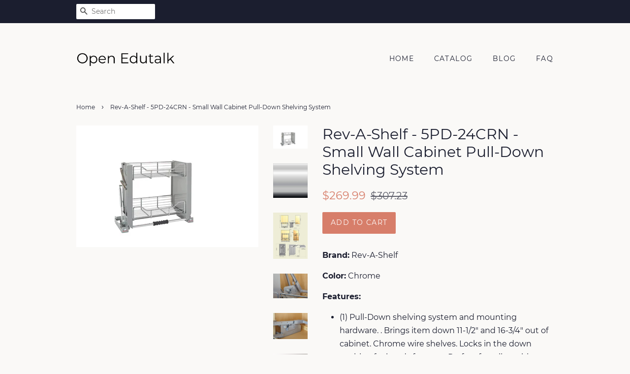

--- FILE ---
content_type: text/html; charset=utf-8
request_url: https://openedutalk.com/products/rev-a-shelf-5pd-24crn-small-wall-cabinet-pull-down-shelving-system
body_size: 14664
content:
<!doctype html>
<html class="no-js">
<head>
  
  <meta name="p:domain_verify" content="47c66b15ec61bbde396799ec8166a62c"/>

  <!-- Basic page needs ================================================== -->
  <meta charset="utf-8">
  <meta http-equiv="X-UA-Compatible" content="IE=edge,chrome=1">

  

  <!-- Title and description ================================================== -->
  <title>
  Latest Rev A Shelf 5pd 24crn Small Wall Cabinet Pull Down &ndash; Open Edutalk
  </title>

  
  <meta name="description" content="Special offer on rev a shelf 5pd 24crn small wall cabinet pull down shelving">
  

  <!-- Social meta ================================================== -->
  <!-- /snippets/social-meta-tags.liquid -->




<meta property="og:site_name" content="Open Edutalk">
<meta property="og:url" content="https://openedutalk.com/products/rev-a-shelf-5pd-24crn-small-wall-cabinet-pull-down-shelving-system">
<meta property="og:title" content="Rev-A-Shelf - 5PD-24CRN - Small Wall Cabinet Pull-Down Shelving System">
<meta property="og:type" content="product">
<meta property="og:description" content="Special offer on rev a shelf 5pd 24crn small wall cabinet pull down shelving">

  <meta property="og:price:amount" content="269.99">
  <meta property="og:price:currency" content="USD">

<meta property="og:image" content="http://openedutalk.com/cdn/shop/products/71D21BiUOBL_1200x1200.jpg?v=1565901729"><meta property="og:image" content="http://openedutalk.com/cdn/shop/products/71Ccg14Rv4L_22266343-1edb-4faf-85c9-3379c17b9a54_1200x1200.jpg?v=1565901729"><meta property="og:image" content="http://openedutalk.com/cdn/shop/products/81J25hf_2Bs3L_bb8f76d9-0ac8-45ed-a31b-78c43796a8db_1200x1200.jpg?v=1565901729">
<meta property="og:image:secure_url" content="https://openedutalk.com/cdn/shop/products/71D21BiUOBL_1200x1200.jpg?v=1565901729"><meta property="og:image:secure_url" content="https://openedutalk.com/cdn/shop/products/71Ccg14Rv4L_22266343-1edb-4faf-85c9-3379c17b9a54_1200x1200.jpg?v=1565901729"><meta property="og:image:secure_url" content="https://openedutalk.com/cdn/shop/products/81J25hf_2Bs3L_bb8f76d9-0ac8-45ed-a31b-78c43796a8db_1200x1200.jpg?v=1565901729">


<meta name="twitter:card" content="summary_large_image">
<meta name="twitter:title" content="Rev-A-Shelf - 5PD-24CRN - Small Wall Cabinet Pull-Down Shelving System">
<meta name="twitter:description" content="Special offer on rev a shelf 5pd 24crn small wall cabinet pull down shelving">


  <!-- Helpers ================================================== -->
  <link rel="canonical" href="https://openedutalk.com/products/rev-a-shelf-5pd-24crn-small-wall-cabinet-pull-down-shelving-system">
  <meta name="viewport" content="width=device-width,initial-scale=1">
  <meta name="theme-color" content="#d77e6a">

  <!-- CSS ================================================== -->
  <link href="//openedutalk.com/cdn/shop/t/2/assets/timber.scss.css?v=2349761137978204911656110069" rel="stylesheet" type="text/css" media="all" />
  <link href="//openedutalk.com/cdn/shop/t/2/assets/theme.scss.css?v=137428377788395311231656110069" rel="stylesheet" type="text/css" media="all" />

  <script>
    window.theme = window.theme || {};

    var theme = {
      strings: {
        addToCart: "Add to Cart",
        soldOut: "Sold Out",
        unavailable: "Unavailable",
        zoomClose: "Close (Esc)",
        zoomPrev: "Previous (Left arrow key)",
        zoomNext: "Next (Right arrow key)",
        addressError: "Error looking up that address",
        addressNoResults: "No results for that address",
        addressQueryLimit: "You have exceeded the Google API usage limit. Consider upgrading to a \u003ca href=\"https:\/\/developers.google.com\/maps\/premium\/usage-limits\"\u003ePremium Plan\u003c\/a\u003e.",
        authError: "There was a problem authenticating your Google Maps API Key."
      },
      settings: {
        // Adding some settings to allow the editor to update correctly when they are changed
        enableWideLayout: false,
        typeAccentTransform: true,
        typeAccentSpacing: true,
        baseFontSize: '16px',
        headerBaseFontSize: '30px',
        accentFontSize: '14px'
      },
      variables: {
        mediaQueryMedium: 'screen and (max-width: 768px)',
        bpSmall: false
      },
      moneyFormat: "${{amount}}"
    }

    document.documentElement.className = document.documentElement.className.replace('no-js', 'supports-js');
  </script>

  <!-- Header hook for plugins ================================================== -->
  <script>window.performance && window.performance.mark && window.performance.mark('shopify.content_for_header.start');</script><meta id="shopify-digital-wallet" name="shopify-digital-wallet" content="/7590510655/digital_wallets/dialog">
<link rel="alternate" type="application/json+oembed" href="https://openedutalk.com/products/rev-a-shelf-5pd-24crn-small-wall-cabinet-pull-down-shelving-system.oembed">
<script async="async" src="/checkouts/internal/preloads.js?locale=en-US"></script>
<script id="shopify-features" type="application/json">{"accessToken":"a93d7fa6cf1bdd878c55528ceeccb178","betas":["rich-media-storefront-analytics"],"domain":"openedutalk.com","predictiveSearch":true,"shopId":7590510655,"locale":"en"}</script>
<script>var Shopify = Shopify || {};
Shopify.shop = "openedutalk.myshopify.com";
Shopify.locale = "en";
Shopify.currency = {"active":"USD","rate":"1.0"};
Shopify.country = "US";
Shopify.theme = {"name":"minimal2-customized-06mar2019-0158pm","id":34729295935,"schema_name":"Minimal","schema_version":"10.0.2","theme_store_id":null,"role":"main"};
Shopify.theme.handle = "null";
Shopify.theme.style = {"id":null,"handle":null};
Shopify.cdnHost = "openedutalk.com/cdn";
Shopify.routes = Shopify.routes || {};
Shopify.routes.root = "/";</script>
<script type="module">!function(o){(o.Shopify=o.Shopify||{}).modules=!0}(window);</script>
<script>!function(o){function n(){var o=[];function n(){o.push(Array.prototype.slice.apply(arguments))}return n.q=o,n}var t=o.Shopify=o.Shopify||{};t.loadFeatures=n(),t.autoloadFeatures=n()}(window);</script>
<script id="shop-js-analytics" type="application/json">{"pageType":"product"}</script>
<script defer="defer" async type="module" src="//openedutalk.com/cdn/shopifycloud/shop-js/modules/v2/client.init-shop-cart-sync_BT-GjEfc.en.esm.js"></script>
<script defer="defer" async type="module" src="//openedutalk.com/cdn/shopifycloud/shop-js/modules/v2/chunk.common_D58fp_Oc.esm.js"></script>
<script defer="defer" async type="module" src="//openedutalk.com/cdn/shopifycloud/shop-js/modules/v2/chunk.modal_xMitdFEc.esm.js"></script>
<script type="module">
  await import("//openedutalk.com/cdn/shopifycloud/shop-js/modules/v2/client.init-shop-cart-sync_BT-GjEfc.en.esm.js");
await import("//openedutalk.com/cdn/shopifycloud/shop-js/modules/v2/chunk.common_D58fp_Oc.esm.js");
await import("//openedutalk.com/cdn/shopifycloud/shop-js/modules/v2/chunk.modal_xMitdFEc.esm.js");

  window.Shopify.SignInWithShop?.initShopCartSync?.({"fedCMEnabled":true,"windoidEnabled":true});

</script>
<script id="__st">var __st={"a":7590510655,"offset":-18000,"reqid":"85cdb548-7fc7-470f-9405-4e3ec53f3336-1769424255","pageurl":"openedutalk.com\/products\/rev-a-shelf-5pd-24crn-small-wall-cabinet-pull-down-shelving-system","u":"6762227774a9","p":"product","rtyp":"product","rid":1969201381439};</script>
<script>window.ShopifyPaypalV4VisibilityTracking = true;</script>
<script id="captcha-bootstrap">!function(){'use strict';const t='contact',e='account',n='new_comment',o=[[t,t],['blogs',n],['comments',n],[t,'customer']],c=[[e,'customer_login'],[e,'guest_login'],[e,'recover_customer_password'],[e,'create_customer']],r=t=>t.map((([t,e])=>`form[action*='/${t}']:not([data-nocaptcha='true']) input[name='form_type'][value='${e}']`)).join(','),a=t=>()=>t?[...document.querySelectorAll(t)].map((t=>t.form)):[];function s(){const t=[...o],e=r(t);return a(e)}const i='password',u='form_key',d=['recaptcha-v3-token','g-recaptcha-response','h-captcha-response',i],f=()=>{try{return window.sessionStorage}catch{return}},m='__shopify_v',_=t=>t.elements[u];function p(t,e,n=!1){try{const o=window.sessionStorage,c=JSON.parse(o.getItem(e)),{data:r}=function(t){const{data:e,action:n}=t;return t[m]||n?{data:e,action:n}:{data:t,action:n}}(c);for(const[e,n]of Object.entries(r))t.elements[e]&&(t.elements[e].value=n);n&&o.removeItem(e)}catch(o){console.error('form repopulation failed',{error:o})}}const l='form_type',E='cptcha';function T(t){t.dataset[E]=!0}const w=window,h=w.document,L='Shopify',v='ce_forms',y='captcha';let A=!1;((t,e)=>{const n=(g='f06e6c50-85a8-45c8-87d0-21a2b65856fe',I='https://cdn.shopify.com/shopifycloud/storefront-forms-hcaptcha/ce_storefront_forms_captcha_hcaptcha.v1.5.2.iife.js',D={infoText:'Protected by hCaptcha',privacyText:'Privacy',termsText:'Terms'},(t,e,n)=>{const o=w[L][v],c=o.bindForm;if(c)return c(t,g,e,D).then(n);var r;o.q.push([[t,g,e,D],n]),r=I,A||(h.body.append(Object.assign(h.createElement('script'),{id:'captcha-provider',async:!0,src:r})),A=!0)});var g,I,D;w[L]=w[L]||{},w[L][v]=w[L][v]||{},w[L][v].q=[],w[L][y]=w[L][y]||{},w[L][y].protect=function(t,e){n(t,void 0,e),T(t)},Object.freeze(w[L][y]),function(t,e,n,w,h,L){const[v,y,A,g]=function(t,e,n){const i=e?o:[],u=t?c:[],d=[...i,...u],f=r(d),m=r(i),_=r(d.filter((([t,e])=>n.includes(e))));return[a(f),a(m),a(_),s()]}(w,h,L),I=t=>{const e=t.target;return e instanceof HTMLFormElement?e:e&&e.form},D=t=>v().includes(t);t.addEventListener('submit',(t=>{const e=I(t);if(!e)return;const n=D(e)&&!e.dataset.hcaptchaBound&&!e.dataset.recaptchaBound,o=_(e),c=g().includes(e)&&(!o||!o.value);(n||c)&&t.preventDefault(),c&&!n&&(function(t){try{if(!f())return;!function(t){const e=f();if(!e)return;const n=_(t);if(!n)return;const o=n.value;o&&e.removeItem(o)}(t);const e=Array.from(Array(32),(()=>Math.random().toString(36)[2])).join('');!function(t,e){_(t)||t.append(Object.assign(document.createElement('input'),{type:'hidden',name:u})),t.elements[u].value=e}(t,e),function(t,e){const n=f();if(!n)return;const o=[...t.querySelectorAll(`input[type='${i}']`)].map((({name:t})=>t)),c=[...d,...o],r={};for(const[a,s]of new FormData(t).entries())c.includes(a)||(r[a]=s);n.setItem(e,JSON.stringify({[m]:1,action:t.action,data:r}))}(t,e)}catch(e){console.error('failed to persist form',e)}}(e),e.submit())}));const S=(t,e)=>{t&&!t.dataset[E]&&(n(t,e.some((e=>e===t))),T(t))};for(const o of['focusin','change'])t.addEventListener(o,(t=>{const e=I(t);D(e)&&S(e,y())}));const B=e.get('form_key'),M=e.get(l),P=B&&M;t.addEventListener('DOMContentLoaded',(()=>{const t=y();if(P)for(const e of t)e.elements[l].value===M&&p(e,B);[...new Set([...A(),...v().filter((t=>'true'===t.dataset.shopifyCaptcha))])].forEach((e=>S(e,t)))}))}(h,new URLSearchParams(w.location.search),n,t,e,['guest_login'])})(!0,!0)}();</script>
<script integrity="sha256-4kQ18oKyAcykRKYeNunJcIwy7WH5gtpwJnB7kiuLZ1E=" data-source-attribution="shopify.loadfeatures" defer="defer" src="//openedutalk.com/cdn/shopifycloud/storefront/assets/storefront/load_feature-a0a9edcb.js" crossorigin="anonymous"></script>
<script data-source-attribution="shopify.dynamic_checkout.dynamic.init">var Shopify=Shopify||{};Shopify.PaymentButton=Shopify.PaymentButton||{isStorefrontPortableWallets:!0,init:function(){window.Shopify.PaymentButton.init=function(){};var t=document.createElement("script");t.src="https://openedutalk.com/cdn/shopifycloud/portable-wallets/latest/portable-wallets.en.js",t.type="module",document.head.appendChild(t)}};
</script>
<script data-source-attribution="shopify.dynamic_checkout.buyer_consent">
  function portableWalletsHideBuyerConsent(e){var t=document.getElementById("shopify-buyer-consent"),n=document.getElementById("shopify-subscription-policy-button");t&&n&&(t.classList.add("hidden"),t.setAttribute("aria-hidden","true"),n.removeEventListener("click",e))}function portableWalletsShowBuyerConsent(e){var t=document.getElementById("shopify-buyer-consent"),n=document.getElementById("shopify-subscription-policy-button");t&&n&&(t.classList.remove("hidden"),t.removeAttribute("aria-hidden"),n.addEventListener("click",e))}window.Shopify?.PaymentButton&&(window.Shopify.PaymentButton.hideBuyerConsent=portableWalletsHideBuyerConsent,window.Shopify.PaymentButton.showBuyerConsent=portableWalletsShowBuyerConsent);
</script>
<script data-source-attribution="shopify.dynamic_checkout.cart.bootstrap">document.addEventListener("DOMContentLoaded",(function(){function t(){return document.querySelector("shopify-accelerated-checkout-cart, shopify-accelerated-checkout")}if(t())Shopify.PaymentButton.init();else{new MutationObserver((function(e,n){t()&&(Shopify.PaymentButton.init(),n.disconnect())})).observe(document.body,{childList:!0,subtree:!0})}}));
</script>

<script>window.performance && window.performance.mark && window.performance.mark('shopify.content_for_header.end');</script>

  <script src="//openedutalk.com/cdn/shop/t/2/assets/jquery-2.2.3.min.js?v=58211863146907186831552573904" type="text/javascript"></script>

  <script src="//openedutalk.com/cdn/shop/t/2/assets/lazysizes.min.js?v=177476512571513845041552573904" async="async"></script>

  
  
<script>(function() {var po = document.createElement("script"); po.type = "text/javascript"; po.async = true; po.src = "https://api.at.getsocial.io/get/v1/65fa3d46/gs_async.js"; var s = document.getElementsByTagName("script")[0]; s.parentNode.insertBefore(po, s); })();</script>
<link href="https://monorail-edge.shopifysvc.com" rel="dns-prefetch">
<script>(function(){if ("sendBeacon" in navigator && "performance" in window) {try {var session_token_from_headers = performance.getEntriesByType('navigation')[0].serverTiming.find(x => x.name == '_s').description;} catch {var session_token_from_headers = undefined;}var session_cookie_matches = document.cookie.match(/_shopify_s=([^;]*)/);var session_token_from_cookie = session_cookie_matches && session_cookie_matches.length === 2 ? session_cookie_matches[1] : "";var session_token = session_token_from_headers || session_token_from_cookie || "";function handle_abandonment_event(e) {var entries = performance.getEntries().filter(function(entry) {return /monorail-edge.shopifysvc.com/.test(entry.name);});if (!window.abandonment_tracked && entries.length === 0) {window.abandonment_tracked = true;var currentMs = Date.now();var navigation_start = performance.timing.navigationStart;var payload = {shop_id: 7590510655,url: window.location.href,navigation_start,duration: currentMs - navigation_start,session_token,page_type: "product"};window.navigator.sendBeacon("https://monorail-edge.shopifysvc.com/v1/produce", JSON.stringify({schema_id: "online_store_buyer_site_abandonment/1.1",payload: payload,metadata: {event_created_at_ms: currentMs,event_sent_at_ms: currentMs}}));}}window.addEventListener('pagehide', handle_abandonment_event);}}());</script>
<script id="web-pixels-manager-setup">(function e(e,d,r,n,o){if(void 0===o&&(o={}),!Boolean(null===(a=null===(i=window.Shopify)||void 0===i?void 0:i.analytics)||void 0===a?void 0:a.replayQueue)){var i,a;window.Shopify=window.Shopify||{};var t=window.Shopify;t.analytics=t.analytics||{};var s=t.analytics;s.replayQueue=[],s.publish=function(e,d,r){return s.replayQueue.push([e,d,r]),!0};try{self.performance.mark("wpm:start")}catch(e){}var l=function(){var e={modern:/Edge?\/(1{2}[4-9]|1[2-9]\d|[2-9]\d{2}|\d{4,})\.\d+(\.\d+|)|Firefox\/(1{2}[4-9]|1[2-9]\d|[2-9]\d{2}|\d{4,})\.\d+(\.\d+|)|Chrom(ium|e)\/(9{2}|\d{3,})\.\d+(\.\d+|)|(Maci|X1{2}).+ Version\/(15\.\d+|(1[6-9]|[2-9]\d|\d{3,})\.\d+)([,.]\d+|)( \(\w+\)|)( Mobile\/\w+|) Safari\/|Chrome.+OPR\/(9{2}|\d{3,})\.\d+\.\d+|(CPU[ +]OS|iPhone[ +]OS|CPU[ +]iPhone|CPU IPhone OS|CPU iPad OS)[ +]+(15[._]\d+|(1[6-9]|[2-9]\d|\d{3,})[._]\d+)([._]\d+|)|Android:?[ /-](13[3-9]|1[4-9]\d|[2-9]\d{2}|\d{4,})(\.\d+|)(\.\d+|)|Android.+Firefox\/(13[5-9]|1[4-9]\d|[2-9]\d{2}|\d{4,})\.\d+(\.\d+|)|Android.+Chrom(ium|e)\/(13[3-9]|1[4-9]\d|[2-9]\d{2}|\d{4,})\.\d+(\.\d+|)|SamsungBrowser\/([2-9]\d|\d{3,})\.\d+/,legacy:/Edge?\/(1[6-9]|[2-9]\d|\d{3,})\.\d+(\.\d+|)|Firefox\/(5[4-9]|[6-9]\d|\d{3,})\.\d+(\.\d+|)|Chrom(ium|e)\/(5[1-9]|[6-9]\d|\d{3,})\.\d+(\.\d+|)([\d.]+$|.*Safari\/(?![\d.]+ Edge\/[\d.]+$))|(Maci|X1{2}).+ Version\/(10\.\d+|(1[1-9]|[2-9]\d|\d{3,})\.\d+)([,.]\d+|)( \(\w+\)|)( Mobile\/\w+|) Safari\/|Chrome.+OPR\/(3[89]|[4-9]\d|\d{3,})\.\d+\.\d+|(CPU[ +]OS|iPhone[ +]OS|CPU[ +]iPhone|CPU IPhone OS|CPU iPad OS)[ +]+(10[._]\d+|(1[1-9]|[2-9]\d|\d{3,})[._]\d+)([._]\d+|)|Android:?[ /-](13[3-9]|1[4-9]\d|[2-9]\d{2}|\d{4,})(\.\d+|)(\.\d+|)|Mobile Safari.+OPR\/([89]\d|\d{3,})\.\d+\.\d+|Android.+Firefox\/(13[5-9]|1[4-9]\d|[2-9]\d{2}|\d{4,})\.\d+(\.\d+|)|Android.+Chrom(ium|e)\/(13[3-9]|1[4-9]\d|[2-9]\d{2}|\d{4,})\.\d+(\.\d+|)|Android.+(UC? ?Browser|UCWEB|U3)[ /]?(15\.([5-9]|\d{2,})|(1[6-9]|[2-9]\d|\d{3,})\.\d+)\.\d+|SamsungBrowser\/(5\.\d+|([6-9]|\d{2,})\.\d+)|Android.+MQ{2}Browser\/(14(\.(9|\d{2,})|)|(1[5-9]|[2-9]\d|\d{3,})(\.\d+|))(\.\d+|)|K[Aa][Ii]OS\/(3\.\d+|([4-9]|\d{2,})\.\d+)(\.\d+|)/},d=e.modern,r=e.legacy,n=navigator.userAgent;return n.match(d)?"modern":n.match(r)?"legacy":"unknown"}(),u="modern"===l?"modern":"legacy",c=(null!=n?n:{modern:"",legacy:""})[u],f=function(e){return[e.baseUrl,"/wpm","/b",e.hashVersion,"modern"===e.buildTarget?"m":"l",".js"].join("")}({baseUrl:d,hashVersion:r,buildTarget:u}),m=function(e){var d=e.version,r=e.bundleTarget,n=e.surface,o=e.pageUrl,i=e.monorailEndpoint;return{emit:function(e){var a=e.status,t=e.errorMsg,s=(new Date).getTime(),l=JSON.stringify({metadata:{event_sent_at_ms:s},events:[{schema_id:"web_pixels_manager_load/3.1",payload:{version:d,bundle_target:r,page_url:o,status:a,surface:n,error_msg:t},metadata:{event_created_at_ms:s}}]});if(!i)return console&&console.warn&&console.warn("[Web Pixels Manager] No Monorail endpoint provided, skipping logging."),!1;try{return self.navigator.sendBeacon.bind(self.navigator)(i,l)}catch(e){}var u=new XMLHttpRequest;try{return u.open("POST",i,!0),u.setRequestHeader("Content-Type","text/plain"),u.send(l),!0}catch(e){return console&&console.warn&&console.warn("[Web Pixels Manager] Got an unhandled error while logging to Monorail."),!1}}}}({version:r,bundleTarget:l,surface:e.surface,pageUrl:self.location.href,monorailEndpoint:e.monorailEndpoint});try{o.browserTarget=l,function(e){var d=e.src,r=e.async,n=void 0===r||r,o=e.onload,i=e.onerror,a=e.sri,t=e.scriptDataAttributes,s=void 0===t?{}:t,l=document.createElement("script"),u=document.querySelector("head"),c=document.querySelector("body");if(l.async=n,l.src=d,a&&(l.integrity=a,l.crossOrigin="anonymous"),s)for(var f in s)if(Object.prototype.hasOwnProperty.call(s,f))try{l.dataset[f]=s[f]}catch(e){}if(o&&l.addEventListener("load",o),i&&l.addEventListener("error",i),u)u.appendChild(l);else{if(!c)throw new Error("Did not find a head or body element to append the script");c.appendChild(l)}}({src:f,async:!0,onload:function(){if(!function(){var e,d;return Boolean(null===(d=null===(e=window.Shopify)||void 0===e?void 0:e.analytics)||void 0===d?void 0:d.initialized)}()){var d=window.webPixelsManager.init(e)||void 0;if(d){var r=window.Shopify.analytics;r.replayQueue.forEach((function(e){var r=e[0],n=e[1],o=e[2];d.publishCustomEvent(r,n,o)})),r.replayQueue=[],r.publish=d.publishCustomEvent,r.visitor=d.visitor,r.initialized=!0}}},onerror:function(){return m.emit({status:"failed",errorMsg:"".concat(f," has failed to load")})},sri:function(e){var d=/^sha384-[A-Za-z0-9+/=]+$/;return"string"==typeof e&&d.test(e)}(c)?c:"",scriptDataAttributes:o}),m.emit({status:"loading"})}catch(e){m.emit({status:"failed",errorMsg:(null==e?void 0:e.message)||"Unknown error"})}}})({shopId: 7590510655,storefrontBaseUrl: "https://openedutalk.com",extensionsBaseUrl: "https://extensions.shopifycdn.com/cdn/shopifycloud/web-pixels-manager",monorailEndpoint: "https://monorail-edge.shopifysvc.com/unstable/produce_batch",surface: "storefront-renderer",enabledBetaFlags: ["2dca8a86"],webPixelsConfigList: [{"id":"78774335","configuration":"{\"tagID\":\"2613679096925\"}","eventPayloadVersion":"v1","runtimeContext":"STRICT","scriptVersion":"18031546ee651571ed29edbe71a3550b","type":"APP","apiClientId":3009811,"privacyPurposes":["ANALYTICS","MARKETING","SALE_OF_DATA"],"dataSharingAdjustments":{"protectedCustomerApprovalScopes":["read_customer_address","read_customer_email","read_customer_name","read_customer_personal_data","read_customer_phone"]}},{"id":"shopify-app-pixel","configuration":"{}","eventPayloadVersion":"v1","runtimeContext":"STRICT","scriptVersion":"0450","apiClientId":"shopify-pixel","type":"APP","privacyPurposes":["ANALYTICS","MARKETING"]},{"id":"shopify-custom-pixel","eventPayloadVersion":"v1","runtimeContext":"LAX","scriptVersion":"0450","apiClientId":"shopify-pixel","type":"CUSTOM","privacyPurposes":["ANALYTICS","MARKETING"]}],isMerchantRequest: false,initData: {"shop":{"name":"Open Edutalk","paymentSettings":{"currencyCode":"USD"},"myshopifyDomain":"openedutalk.myshopify.com","countryCode":"US","storefrontUrl":"https:\/\/openedutalk.com"},"customer":null,"cart":null,"checkout":null,"productVariants":[{"price":{"amount":269.99,"currencyCode":"USD"},"product":{"title":"Rev-A-Shelf - 5PD-24CRN - Small Wall Cabinet Pull-Down Shelving System","vendor":"Amazon","id":"1969201381439","untranslatedTitle":"Rev-A-Shelf - 5PD-24CRN - Small Wall Cabinet Pull-Down Shelving System","url":"\/products\/rev-a-shelf-5pd-24crn-small-wall-cabinet-pull-down-shelving-system","type":""},"id":"15778250358847","image":{"src":"\/\/openedutalk.com\/cdn\/shop\/products\/71D21BiUOBL.jpg?v=1565901729"},"sku":"B0009EP2S2","title":"Default Title","untranslatedTitle":"Default Title"}],"purchasingCompany":null},},"https://openedutalk.com/cdn","fcfee988w5aeb613cpc8e4bc33m6693e112",{"modern":"","legacy":""},{"shopId":"7590510655","storefrontBaseUrl":"https:\/\/openedutalk.com","extensionBaseUrl":"https:\/\/extensions.shopifycdn.com\/cdn\/shopifycloud\/web-pixels-manager","surface":"storefront-renderer","enabledBetaFlags":"[\"2dca8a86\"]","isMerchantRequest":"false","hashVersion":"fcfee988w5aeb613cpc8e4bc33m6693e112","publish":"custom","events":"[[\"page_viewed\",{}],[\"product_viewed\",{\"productVariant\":{\"price\":{\"amount\":269.99,\"currencyCode\":\"USD\"},\"product\":{\"title\":\"Rev-A-Shelf - 5PD-24CRN - Small Wall Cabinet Pull-Down Shelving System\",\"vendor\":\"Amazon\",\"id\":\"1969201381439\",\"untranslatedTitle\":\"Rev-A-Shelf - 5PD-24CRN - Small Wall Cabinet Pull-Down Shelving System\",\"url\":\"\/products\/rev-a-shelf-5pd-24crn-small-wall-cabinet-pull-down-shelving-system\",\"type\":\"\"},\"id\":\"15778250358847\",\"image\":{\"src\":\"\/\/openedutalk.com\/cdn\/shop\/products\/71D21BiUOBL.jpg?v=1565901729\"},\"sku\":\"B0009EP2S2\",\"title\":\"Default Title\",\"untranslatedTitle\":\"Default Title\"}}]]"});</script><script>
  window.ShopifyAnalytics = window.ShopifyAnalytics || {};
  window.ShopifyAnalytics.meta = window.ShopifyAnalytics.meta || {};
  window.ShopifyAnalytics.meta.currency = 'USD';
  var meta = {"product":{"id":1969201381439,"gid":"gid:\/\/shopify\/Product\/1969201381439","vendor":"Amazon","type":"","handle":"rev-a-shelf-5pd-24crn-small-wall-cabinet-pull-down-shelving-system","variants":[{"id":15778250358847,"price":26999,"name":"Rev-A-Shelf - 5PD-24CRN - Small Wall Cabinet Pull-Down Shelving System","public_title":null,"sku":"B0009EP2S2"}],"remote":false},"page":{"pageType":"product","resourceType":"product","resourceId":1969201381439,"requestId":"85cdb548-7fc7-470f-9405-4e3ec53f3336-1769424255"}};
  for (var attr in meta) {
    window.ShopifyAnalytics.meta[attr] = meta[attr];
  }
</script>
<script class="analytics">
  (function () {
    var customDocumentWrite = function(content) {
      var jquery = null;

      if (window.jQuery) {
        jquery = window.jQuery;
      } else if (window.Checkout && window.Checkout.$) {
        jquery = window.Checkout.$;
      }

      if (jquery) {
        jquery('body').append(content);
      }
    };

    var hasLoggedConversion = function(token) {
      if (token) {
        return document.cookie.indexOf('loggedConversion=' + token) !== -1;
      }
      return false;
    }

    var setCookieIfConversion = function(token) {
      if (token) {
        var twoMonthsFromNow = new Date(Date.now());
        twoMonthsFromNow.setMonth(twoMonthsFromNow.getMonth() + 2);

        document.cookie = 'loggedConversion=' + token + '; expires=' + twoMonthsFromNow;
      }
    }

    var trekkie = window.ShopifyAnalytics.lib = window.trekkie = window.trekkie || [];
    if (trekkie.integrations) {
      return;
    }
    trekkie.methods = [
      'identify',
      'page',
      'ready',
      'track',
      'trackForm',
      'trackLink'
    ];
    trekkie.factory = function(method) {
      return function() {
        var args = Array.prototype.slice.call(arguments);
        args.unshift(method);
        trekkie.push(args);
        return trekkie;
      };
    };
    for (var i = 0; i < trekkie.methods.length; i++) {
      var key = trekkie.methods[i];
      trekkie[key] = trekkie.factory(key);
    }
    trekkie.load = function(config) {
      trekkie.config = config || {};
      trekkie.config.initialDocumentCookie = document.cookie;
      var first = document.getElementsByTagName('script')[0];
      var script = document.createElement('script');
      script.type = 'text/javascript';
      script.onerror = function(e) {
        var scriptFallback = document.createElement('script');
        scriptFallback.type = 'text/javascript';
        scriptFallback.onerror = function(error) {
                var Monorail = {
      produce: function produce(monorailDomain, schemaId, payload) {
        var currentMs = new Date().getTime();
        var event = {
          schema_id: schemaId,
          payload: payload,
          metadata: {
            event_created_at_ms: currentMs,
            event_sent_at_ms: currentMs
          }
        };
        return Monorail.sendRequest("https://" + monorailDomain + "/v1/produce", JSON.stringify(event));
      },
      sendRequest: function sendRequest(endpointUrl, payload) {
        // Try the sendBeacon API
        if (window && window.navigator && typeof window.navigator.sendBeacon === 'function' && typeof window.Blob === 'function' && !Monorail.isIos12()) {
          var blobData = new window.Blob([payload], {
            type: 'text/plain'
          });

          if (window.navigator.sendBeacon(endpointUrl, blobData)) {
            return true;
          } // sendBeacon was not successful

        } // XHR beacon

        var xhr = new XMLHttpRequest();

        try {
          xhr.open('POST', endpointUrl);
          xhr.setRequestHeader('Content-Type', 'text/plain');
          xhr.send(payload);
        } catch (e) {
          console.log(e);
        }

        return false;
      },
      isIos12: function isIos12() {
        return window.navigator.userAgent.lastIndexOf('iPhone; CPU iPhone OS 12_') !== -1 || window.navigator.userAgent.lastIndexOf('iPad; CPU OS 12_') !== -1;
      }
    };
    Monorail.produce('monorail-edge.shopifysvc.com',
      'trekkie_storefront_load_errors/1.1',
      {shop_id: 7590510655,
      theme_id: 34729295935,
      app_name: "storefront",
      context_url: window.location.href,
      source_url: "//openedutalk.com/cdn/s/trekkie.storefront.8d95595f799fbf7e1d32231b9a28fd43b70c67d3.min.js"});

        };
        scriptFallback.async = true;
        scriptFallback.src = '//openedutalk.com/cdn/s/trekkie.storefront.8d95595f799fbf7e1d32231b9a28fd43b70c67d3.min.js';
        first.parentNode.insertBefore(scriptFallback, first);
      };
      script.async = true;
      script.src = '//openedutalk.com/cdn/s/trekkie.storefront.8d95595f799fbf7e1d32231b9a28fd43b70c67d3.min.js';
      first.parentNode.insertBefore(script, first);
    };
    trekkie.load(
      {"Trekkie":{"appName":"storefront","development":false,"defaultAttributes":{"shopId":7590510655,"isMerchantRequest":null,"themeId":34729295935,"themeCityHash":"4991408109166261674","contentLanguage":"en","currency":"USD","eventMetadataId":"622ca2a3-6fc9-4841-9433-47da741eee26"},"isServerSideCookieWritingEnabled":true,"monorailRegion":"shop_domain","enabledBetaFlags":["65f19447"]},"Session Attribution":{},"S2S":{"facebookCapiEnabled":false,"source":"trekkie-storefront-renderer","apiClientId":580111}}
    );

    var loaded = false;
    trekkie.ready(function() {
      if (loaded) return;
      loaded = true;

      window.ShopifyAnalytics.lib = window.trekkie;

      var originalDocumentWrite = document.write;
      document.write = customDocumentWrite;
      try { window.ShopifyAnalytics.merchantGoogleAnalytics.call(this); } catch(error) {};
      document.write = originalDocumentWrite;

      window.ShopifyAnalytics.lib.page(null,{"pageType":"product","resourceType":"product","resourceId":1969201381439,"requestId":"85cdb548-7fc7-470f-9405-4e3ec53f3336-1769424255","shopifyEmitted":true});

      var match = window.location.pathname.match(/checkouts\/(.+)\/(thank_you|post_purchase)/)
      var token = match? match[1]: undefined;
      if (!hasLoggedConversion(token)) {
        setCookieIfConversion(token);
        window.ShopifyAnalytics.lib.track("Viewed Product",{"currency":"USD","variantId":15778250358847,"productId":1969201381439,"productGid":"gid:\/\/shopify\/Product\/1969201381439","name":"Rev-A-Shelf - 5PD-24CRN - Small Wall Cabinet Pull-Down Shelving System","price":"269.99","sku":"B0009EP2S2","brand":"Amazon","variant":null,"category":"","nonInteraction":true,"remote":false},undefined,undefined,{"shopifyEmitted":true});
      window.ShopifyAnalytics.lib.track("monorail:\/\/trekkie_storefront_viewed_product\/1.1",{"currency":"USD","variantId":15778250358847,"productId":1969201381439,"productGid":"gid:\/\/shopify\/Product\/1969201381439","name":"Rev-A-Shelf - 5PD-24CRN - Small Wall Cabinet Pull-Down Shelving System","price":"269.99","sku":"B0009EP2S2","brand":"Amazon","variant":null,"category":"","nonInteraction":true,"remote":false,"referer":"https:\/\/openedutalk.com\/products\/rev-a-shelf-5pd-24crn-small-wall-cabinet-pull-down-shelving-system"});
      }
    });


        var eventsListenerScript = document.createElement('script');
        eventsListenerScript.async = true;
        eventsListenerScript.src = "//openedutalk.com/cdn/shopifycloud/storefront/assets/shop_events_listener-3da45d37.js";
        document.getElementsByTagName('head')[0].appendChild(eventsListenerScript);

})();</script>
<script
  defer
  src="https://openedutalk.com/cdn/shopifycloud/perf-kit/shopify-perf-kit-3.0.4.min.js"
  data-application="storefront-renderer"
  data-shop-id="7590510655"
  data-render-region="gcp-us-east1"
  data-page-type="product"
  data-theme-instance-id="34729295935"
  data-theme-name="Minimal"
  data-theme-version="10.0.2"
  data-monorail-region="shop_domain"
  data-resource-timing-sampling-rate="10"
  data-shs="true"
  data-shs-beacon="true"
  data-shs-export-with-fetch="true"
  data-shs-logs-sample-rate="1"
  data-shs-beacon-endpoint="https://openedutalk.com/api/collect"
></script>
</head>

<body id="latest-rev-a-shelf-5pd-24crn-small-wall-cabinet-pull-down" class="template-product" >

  <div id="shopify-section-header" class="shopify-section"><style>
  .logo__image-wrapper {
    max-width: 200px;
  }
  /*================= If logo is above navigation ================== */
  

  /*============ If logo is on the same line as navigation ============ */
  


  
    @media screen and (min-width: 769px) {
      .site-nav {
        text-align: right!important;
      }
    }
  
</style>

<div data-section-id="header" data-section-type="header-section">
  <div class="header-bar">
    <div class="wrapper medium-down--hide">
      <div class="post-large--display-table">

        
          <div class="header-bar__left post-large--display-table-cell">

            

            

            
              <div class="header-bar__module header-bar__search">
                


  <form action="/search" method="get" class="header-bar__search-form clearfix" role="search">
    
    <button type="submit" class="btn btn--search icon-fallback-text header-bar__search-submit">
      <span class="icon icon-search" aria-hidden="true"></span>
      <span class="fallback-text">Search</span>
    </button>
    <input type="search" name="q" value="" aria-label="Search" class="header-bar__search-input" placeholder="Search">
  </form>


              </div>
            

          </div>
        

        <div class="header-bar__right post-large--display-table-cell">

          

          
            
          

        </div>
      </div>
    </div>

    <div class="wrapper post-large--hide announcement-bar--mobile">
      
    </div>

    <div class="wrapper post-large--hide">
      
        <button type="button" class="mobile-nav-trigger" id="MobileNavTrigger" aria-controls="MobileNav" aria-expanded="false">
          <span class="icon icon-hamburger" aria-hidden="true"></span>
          Menu
        </button>
      
      <a href="/cart" class="cart-page-link mobile-cart-page-link">
        <span class="icon icon-cart header-bar__cart-icon" aria-hidden="true"></span>
        Cart <span class="cart-count hidden-count">0</span>
      </a>
    </div>
    <nav role="navigation">
  <ul id="MobileNav" class="mobile-nav post-large--hide">
    
      
        <li class="mobile-nav__link">
          <a
            href="/"
            class="mobile-nav"
            >
            Home
          </a>
        </li>
      
    
      
        <li class="mobile-nav__link">
          <a
            href="/collections/all"
            class="mobile-nav"
            >
            Catalog
          </a>
        </li>
      
    
      
        <li class="mobile-nav__link">
          <a
            href="/blogs/feed"
            class="mobile-nav"
            >
            Blog
          </a>
        </li>
      
    
      
        <li class="mobile-nav__link">
          <a
            href="/pages/frequently-asked-questions"
            class="mobile-nav"
            >
            FAQ
          </a>
        </li>
      
    

    

    <li class="mobile-nav__link">
      
        <div class="header-bar__module header-bar__search">
          


  <form action="/search" method="get" class="header-bar__search-form clearfix" role="search">
    
    <button type="submit" class="btn btn--search icon-fallback-text header-bar__search-submit">
      <span class="icon icon-search" aria-hidden="true"></span>
      <span class="fallback-text">Search</span>
    </button>
    <input type="search" name="q" value="" aria-label="Search" class="header-bar__search-input" placeholder="Search">
  </form>


        </div>
      
    </li>
  </ul>
</nav>

  </div>

  <header class="site-header" role="banner">
    <div class="wrapper">

      
        <div class="grid--full post-large--display-table">
          <div class="grid__item post-large--one-third post-large--display-table-cell">
            
              <div class="h1 site-header__logo" itemscope itemtype="http://schema.org/Organization">
            
              
                <noscript>
                  
                  <div class="logo__image-wrapper">
                    <img src="//openedutalk.com/cdn/shop/files/Open_Edutalk_Montserrat_200x.png?v=1614777450" alt="Open Edutalk" />
                  </div>
                </noscript>
                <div class="logo__image-wrapper supports-js">
                  <a href="/" itemprop="url" style="padding-top:30.859375%;">
                    
                    <img class="logo__image lazyload"
                         src="//openedutalk.com/cdn/shop/files/Open_Edutalk_Montserrat_300x300.png?v=1614777450"
                         data-src="//openedutalk.com/cdn/shop/files/Open_Edutalk_Montserrat_{width}x.png?v=1614777450"
                         data-widths="[120, 180, 360, 540, 720, 900, 1080, 1296, 1512, 1728, 1944, 2048]"
                         data-aspectratio="3.240506329113924"
                         data-sizes="auto"
                         alt="Open Edutalk"
                         itemprop="logo">
                  </a>
                </div>
              
            
              </div>
            
          </div>
          <div class="grid__item post-large--two-thirds post-large--display-table-cell medium-down--hide">
            
<nav>
  <ul class="site-nav" id="AccessibleNav">
    
      
        <li>
          <a
            href="/"
            class="site-nav__link"
            data-meganav-type="child"
            >
              Home
          </a>
        </li>
      
    
      
        <li>
          <a
            href="/collections/all"
            class="site-nav__link"
            data-meganav-type="child"
            >
              Catalog
          </a>
        </li>
      
    
      
        <li>
          <a
            href="/blogs/feed"
            class="site-nav__link"
            data-meganav-type="child"
            >
              Blog
          </a>
        </li>
      
    
      
        <li>
          <a
            href="/pages/frequently-asked-questions"
            class="site-nav__link"
            data-meganav-type="child"
            >
              FAQ
          </a>
        </li>
      
    
  </ul>
</nav>

          </div>
        </div>
      

    </div>
  </header>
</div>



</div>

  <main class="wrapper main-content" role="main">
    <div class="grid">
        <div class="grid__item">
          

<div id="shopify-section-product-template" class="shopify-section"><div itemscope itemtype="http://schema.org/Product" id="ProductSection" data-section-id="product-template" data-section-type="product-template" data-image-zoom-type="lightbox" data-related-enabled="false" data-show-extra-tab="false" data-extra-tab-content="" data-enable-history-state="true">

  

  

  <meta itemprop="url" content="https://openedutalk.com/products/rev-a-shelf-5pd-24crn-small-wall-cabinet-pull-down-shelving-system">
  <meta itemprop="image" content="//openedutalk.com/cdn/shop/products/71D21BiUOBL_grande.jpg?v=1565901729">

  <div class="section-header section-header--breadcrumb">
    

<nav class="breadcrumb" role="navigation" aria-label="breadcrumbs">
  <a href="/" title="Back to the frontpage">Home</a>

  

    
    <span aria-hidden="true" class="breadcrumb__sep">&rsaquo;</span>
    <span>Rev-A-Shelf - 5PD-24CRN - Small Wall Cabinet Pull-Down Shelving System</span>

  
</nav>


  </div>

  <div class="product-single">
    <div class="grid product-single__hero">
      <div class="grid__item post-large--one-half">

        

          <div class="grid">

            <div class="grid__item four-fifths product-single__photos" id="ProductPhoto">
              

              
                
                
<style>
  

  #ProductImage-11733140308031 {
    max-width: 700px;
    max-height: 467.3046875px;
  }
  #ProductImageWrapper-11733140308031 {
    max-width: 700px;
  }
</style>


                <div id="ProductImageWrapper-11733140308031" class="product-single__image-wrapper supports-js zoom-lightbox" data-image-id="11733140308031">
                  <div style="padding-top:66.7578125%;">
                    <img id="ProductImage-11733140308031"
                         class="product-single__image lazyload"
                         src="//openedutalk.com/cdn/shop/products/71D21BiUOBL_300x300.jpg?v=1565901729"
                         data-src="//openedutalk.com/cdn/shop/products/71D21BiUOBL_{width}x.jpg?v=1565901729"
                         data-widths="[180, 370, 540, 740, 900, 1080, 1296, 1512, 1728, 2048]"
                         data-aspectratio="1.4979520187244002"
                         data-sizes="auto"
                         
                         alt="Great rev a shelf 5pd 24crn small wall cabinet pull down shelving system">
                  </div>
                </div>
              
                
                
<style>
  

  #ProductImage-11733140340799 {
    max-width: 700px;
    max-height: 700.0px;
  }
  #ProductImageWrapper-11733140340799 {
    max-width: 700px;
  }
</style>


                <div id="ProductImageWrapper-11733140340799" class="product-single__image-wrapper supports-js hide zoom-lightbox" data-image-id="11733140340799">
                  <div style="padding-top:100.0%;">
                    <img id="ProductImage-11733140340799"
                         class="product-single__image lazyload lazypreload"
                         
                         data-src="//openedutalk.com/cdn/shop/products/71Ccg14Rv4L_22266343-1edb-4faf-85c9-3379c17b9a54_{width}x.jpg?v=1565901729"
                         data-widths="[180, 370, 540, 740, 900, 1080, 1296, 1512, 1728, 2048]"
                         data-aspectratio="1.0"
                         data-sizes="auto"
                         
                         alt="Heavy duty rev a shelf 5pd 24crn small wall cabinet pull down shelving system">
                  </div>
                </div>
              
                
                
<style>
  

  #ProductImage-11733140373567 {
    max-width: 764.0px;
    max-height: 1024px;
  }
  #ProductImageWrapper-11733140373567 {
    max-width: 764.0px;
  }
</style>


                <div id="ProductImageWrapper-11733140373567" class="product-single__image-wrapper supports-js hide zoom-lightbox" data-image-id="11733140373567">
                  <div style="padding-top:134.03141361256544%;">
                    <img id="ProductImage-11733140373567"
                         class="product-single__image lazyload lazypreload"
                         
                         data-src="//openedutalk.com/cdn/shop/products/81J25hf_2Bs3L_bb8f76d9-0ac8-45ed-a31b-78c43796a8db_{width}x.jpg?v=1565901729"
                         data-widths="[180, 370, 540, 740, 900, 1080, 1296, 1512, 1728, 2048]"
                         data-aspectratio="0.74609375"
                         data-sizes="auto"
                         
                         alt="Home rev a shelf 5pd 24crn small wall cabinet pull down shelving system">
                  </div>
                </div>
              
                
                
<style>
  

  #ProductImage-11733140406335 {
    max-width: 700px;
    max-height: 505.0390625px;
  }
  #ProductImageWrapper-11733140406335 {
    max-width: 700px;
  }
</style>


                <div id="ProductImageWrapper-11733140406335" class="product-single__image-wrapper supports-js hide zoom-lightbox" data-image-id="11733140406335">
                  <div style="padding-top:72.14843750000001%;">
                    <img id="ProductImage-11733140406335"
                         class="product-single__image lazyload lazypreload"
                         
                         data-src="//openedutalk.com/cdn/shop/products/81Hlj-v0YvL_1511b8af-c781-4708-a509-07671fcee085_{width}x.jpg?v=1565901729"
                         data-widths="[180, 370, 540, 740, 900, 1080, 1296, 1512, 1728, 2048]"
                         data-aspectratio="1.3860314022739577"
                         data-sizes="auto"
                         
                         alt="Kitchen rev a shelf 5pd 24crn small wall cabinet pull down shelving system">
                  </div>
                </div>
              
                
                
<style>
  

  #ProductImage-11733140439103 {
    max-width: 700px;
    max-height: 533.75px;
  }
  #ProductImageWrapper-11733140439103 {
    max-width: 700px;
  }
</style>


                <div id="ProductImageWrapper-11733140439103" class="product-single__image-wrapper supports-js hide zoom-lightbox" data-image-id="11733140439103">
                  <div style="padding-top:76.25000000000001%;">
                    <img id="ProductImage-11733140439103"
                         class="product-single__image lazyload lazypreload"
                         
                         data-src="//openedutalk.com/cdn/shop/products/81uN9Q5wuQL_057514e7-f09f-463a-b5a4-18e2622c2971_{width}x.jpg?v=1565901729"
                         data-widths="[180, 370, 540, 740, 900, 1080, 1296, 1512, 1728, 2048]"
                         data-aspectratio="1.3114754098360655"
                         data-sizes="auto"
                         
                         alt="Latest rev a shelf 5pd 24crn small wall cabinet pull down shelving system">
                  </div>
                </div>
              
                
                
<style>
  

  #ProductImage-11733140471871 {
    max-width: 683.6px;
    max-height: 1024px;
  }
  #ProductImageWrapper-11733140471871 {
    max-width: 683.6px;
  }
</style>


                <div id="ProductImageWrapper-11733140471871" class="product-single__image-wrapper supports-js hide zoom-lightbox" data-image-id="11733140471871">
                  <div style="padding-top:149.79520187244003%;">
                    <img id="ProductImage-11733140471871"
                         class="product-single__image lazyload lazypreload"
                         
                         data-src="//openedutalk.com/cdn/shop/products/91rMD1s_2BX4L_{width}x.jpg?v=1565901729"
                         data-widths="[180, 370, 540, 740, 900, 1080, 1296, 1512, 1728, 2048]"
                         data-aspectratio="0.667578125"
                         data-sizes="auto"
                         
                         alt="New rev a shelf 5pd 24crn small wall cabinet pull down shelving system">
                  </div>
                </div>
              
                
                
<style>
  

  #ProductImage-11733140504639 {
    max-width: 683.6px;
    max-height: 1024px;
  }
  #ProductImageWrapper-11733140504639 {
    max-width: 683.6px;
  }
</style>


                <div id="ProductImageWrapper-11733140504639" class="product-single__image-wrapper supports-js hide zoom-lightbox" data-image-id="11733140504639">
                  <div style="padding-top:149.79520187244003%;">
                    <img id="ProductImage-11733140504639"
                         class="product-single__image lazyload lazypreload"
                         
                         data-src="//openedutalk.com/cdn/shop/products/91dOAYvnqeL_{width}x.jpg?v=1565901729"
                         data-widths="[180, 370, 540, 740, 900, 1080, 1296, 1512, 1728, 2048]"
                         data-aspectratio="0.667578125"
                         data-sizes="auto"
                         
                         alt="On amazon rev a shelf 5pd 24crn small wall cabinet pull down shelving system">
                  </div>
                </div>
              

              <noscript>
                <img src="//openedutalk.com/cdn/shop/products/71D21BiUOBL_1024x1024@2x.jpg?v=1565901729" alt="Great rev a shelf 5pd 24crn small wall cabinet pull down shelving system">
              </noscript>
            </div>

            <div class="grid__item one-fifth">

              <ul class="grid product-single__thumbnails" id="ProductThumbs">
                
                  <li class="grid__item">
                    <a data-image-id="11733140308031" href="//openedutalk.com/cdn/shop/products/71D21BiUOBL_1024x1024.jpg?v=1565901729" class="product-single__thumbnail">
                      <img src="//openedutalk.com/cdn/shop/products/71D21BiUOBL_grande.jpg?v=1565901729" alt="Great rev a shelf 5pd 24crn small wall cabinet pull down shelving system">
                    </a>
                  </li>
                
                  <li class="grid__item">
                    <a data-image-id="11733140340799" href="//openedutalk.com/cdn/shop/products/71Ccg14Rv4L_22266343-1edb-4faf-85c9-3379c17b9a54_1024x1024.jpg?v=1565901729" class="product-single__thumbnail">
                      <img src="//openedutalk.com/cdn/shop/products/71Ccg14Rv4L_22266343-1edb-4faf-85c9-3379c17b9a54_grande.jpg?v=1565901729" alt="Heavy duty rev a shelf 5pd 24crn small wall cabinet pull down shelving system">
                    </a>
                  </li>
                
                  <li class="grid__item">
                    <a data-image-id="11733140373567" href="//openedutalk.com/cdn/shop/products/81J25hf_2Bs3L_bb8f76d9-0ac8-45ed-a31b-78c43796a8db_1024x1024.jpg?v=1565901729" class="product-single__thumbnail">
                      <img src="//openedutalk.com/cdn/shop/products/81J25hf_2Bs3L_bb8f76d9-0ac8-45ed-a31b-78c43796a8db_grande.jpg?v=1565901729" alt="Home rev a shelf 5pd 24crn small wall cabinet pull down shelving system">
                    </a>
                  </li>
                
                  <li class="grid__item">
                    <a data-image-id="11733140406335" href="//openedutalk.com/cdn/shop/products/81Hlj-v0YvL_1511b8af-c781-4708-a509-07671fcee085_1024x1024.jpg?v=1565901729" class="product-single__thumbnail">
                      <img src="//openedutalk.com/cdn/shop/products/81Hlj-v0YvL_1511b8af-c781-4708-a509-07671fcee085_grande.jpg?v=1565901729" alt="Kitchen rev a shelf 5pd 24crn small wall cabinet pull down shelving system">
                    </a>
                  </li>
                
                  <li class="grid__item">
                    <a data-image-id="11733140439103" href="//openedutalk.com/cdn/shop/products/81uN9Q5wuQL_057514e7-f09f-463a-b5a4-18e2622c2971_1024x1024.jpg?v=1565901729" class="product-single__thumbnail">
                      <img src="//openedutalk.com/cdn/shop/products/81uN9Q5wuQL_057514e7-f09f-463a-b5a4-18e2622c2971_grande.jpg?v=1565901729" alt="Latest rev a shelf 5pd 24crn small wall cabinet pull down shelving system">
                    </a>
                  </li>
                
                  <li class="grid__item">
                    <a data-image-id="11733140471871" href="//openedutalk.com/cdn/shop/products/91rMD1s_2BX4L_1024x1024.jpg?v=1565901729" class="product-single__thumbnail">
                      <img src="//openedutalk.com/cdn/shop/products/91rMD1s_2BX4L_grande.jpg?v=1565901729" alt="New rev a shelf 5pd 24crn small wall cabinet pull down shelving system">
                    </a>
                  </li>
                
                  <li class="grid__item">
                    <a data-image-id="11733140504639" href="//openedutalk.com/cdn/shop/products/91dOAYvnqeL_1024x1024.jpg?v=1565901729" class="product-single__thumbnail">
                      <img src="//openedutalk.com/cdn/shop/products/91dOAYvnqeL_grande.jpg?v=1565901729" alt="On amazon rev a shelf 5pd 24crn small wall cabinet pull down shelving system">
                    </a>
                  </li>
                
              </ul>

            </div>

          </div>

        

        
        <ul class="gallery" class="hidden">
          
          <li data-image-id="11733140308031" class="gallery__item" data-mfp-src="//openedutalk.com/cdn/shop/products/71D21BiUOBL_1024x1024@2x.jpg?v=1565901729"></li>
          
          <li data-image-id="11733140340799" class="gallery__item" data-mfp-src="//openedutalk.com/cdn/shop/products/71Ccg14Rv4L_22266343-1edb-4faf-85c9-3379c17b9a54_1024x1024@2x.jpg?v=1565901729"></li>
          
          <li data-image-id="11733140373567" class="gallery__item" data-mfp-src="//openedutalk.com/cdn/shop/products/81J25hf_2Bs3L_bb8f76d9-0ac8-45ed-a31b-78c43796a8db_1024x1024@2x.jpg?v=1565901729"></li>
          
          <li data-image-id="11733140406335" class="gallery__item" data-mfp-src="//openedutalk.com/cdn/shop/products/81Hlj-v0YvL_1511b8af-c781-4708-a509-07671fcee085_1024x1024@2x.jpg?v=1565901729"></li>
          
          <li data-image-id="11733140439103" class="gallery__item" data-mfp-src="//openedutalk.com/cdn/shop/products/81uN9Q5wuQL_057514e7-f09f-463a-b5a4-18e2622c2971_1024x1024@2x.jpg?v=1565901729"></li>
          
          <li data-image-id="11733140471871" class="gallery__item" data-mfp-src="//openedutalk.com/cdn/shop/products/91rMD1s_2BX4L_1024x1024@2x.jpg?v=1565901729"></li>
          
          <li data-image-id="11733140504639" class="gallery__item" data-mfp-src="//openedutalk.com/cdn/shop/products/91dOAYvnqeL_1024x1024@2x.jpg?v=1565901729"></li>
          
        </ul>
        

      </div>
      <div class="grid__item post-large--one-half">
        
        <h1 itemprop="name">Rev-A-Shelf - 5PD-24CRN - Small Wall Cabinet Pull-Down Shelving System</h1>

        <div itemprop="offers" itemscope itemtype="http://schema.org/Offer">
          

          <meta itemprop="priceCurrency" content="USD">
          <link itemprop="availability" href="http://schema.org/OutOfStock">

          <div class="product-single__prices">
            <span id="PriceA11y" class="visually-hidden">Regular price</span>
            <span id="ProductPrice" class="product-single__price" itemprop="price" content="269.99">
              $269.99
            </span>

            
              <span id="ComparePriceA11y" class="visually-hidden" aria-hidden="false">Sale price</span>
              <s id="ComparePrice" class="product-single__sale-price">
                $307.23
              </s>
            
          </div><form method="post" action="/cart/add" id="product_form_1969201381439" accept-charset="UTF-8" class="product-form--wide" enctype="multipart/form-data"><input type="hidden" name="form_type" value="product" /><input type="hidden" name="utf8" value="✓" />
            <select name="id" id="ProductSelect-product-template" class="product-single__variants">
              
                
                  <option disabled="disabled">
                    Default Title - Sold Out
                  </option>
                
              
            </select>

            <div class="product-single__quantity is-hidden">
              <label for="Quantity">Quantity</label>
              <input type="number" id="Quantity" name="quantity" value="1" min="1" class="quantity-selector">
            </div>
          
          <a href="/pages/amazon" target="_blank" class="btn product-single__cart-submit">ADD TO CART</a>
            
          <input type="hidden" name="product-id" value="1969201381439" /><input type="hidden" name="section-id" value="product-template" /></form>

          
            <div class="product-description rte" itemprop="description">
              <p><b>Brand:</b> Rev-A-Shelf</p><p><b>Color:</b> Chrome</p><p><b>Features:</b> </p><ul><li>(1) Pull-Down shelving system and mounting hardware. . Brings item down 11-1/2" and 16-3/4" out of cabinet. Chrome wire shelves. Locks in the down position for hands free use. Perfect for taller cabinets and can use more than one. Designed for a Wall Cabinet with at least a 21" Opening.</li></ul><p><b>Publisher:</b> Rev-A-Shelf</p><p><b>Details:</b> No need to drag a chair into the kitchen to reach everything in your wall cabinet with Rev-A-Shelf’s magnificent Pull-Down Shelving System. The 5PD Series is a chrome-plated two-tier pull-down shelf that brings hard-to-reach items down 10" while pulling out 14-3/4" from the cabinet. This functional pullout features a unique gas assisted lifting/lowering mechanism that provides unparalleled stability through the entire range of motion and the arms lock into the down position for complete accessibility. The Pull-Down Shelving System has a sleek wire design and includes both side and bottom mount brackets, fully assembled wire baskets for easy installation and is available for Wall 24" and 36" cabinets.</p><p><b>UPC:</b> 61705500</p><p><b>EAN:</b> 61705500</p><p><b>Package Dimensions:</b> 22.5 x 11.5 x 9.5 inches</p>
            </div>
          

          
        </div>

      </div>
    </div>
  </div>

  

</div>


  <script type="application/json" id="ProductJson-product-template">
    {"id":1969201381439,"title":"Rev-A-Shelf - 5PD-24CRN - Small Wall Cabinet Pull-Down Shelving System","handle":"rev-a-shelf-5pd-24crn-small-wall-cabinet-pull-down-shelving-system","description":"\u003cp\u003e\u003cb\u003eBrand:\u003c\/b\u003e Rev-A-Shelf\u003c\/p\u003e\u003cp\u003e\u003cb\u003eColor:\u003c\/b\u003e Chrome\u003c\/p\u003e\u003cp\u003e\u003cb\u003eFeatures:\u003c\/b\u003e \u003c\/p\u003e\u003cul\u003e\u003cli\u003e(1) Pull-Down shelving system and mounting hardware. . Brings item down 11-1\/2\" and 16-3\/4\" out of cabinet. Chrome wire shelves. Locks in the down position for hands free use. Perfect for taller cabinets and can use more than one. Designed for a Wall Cabinet with at least a 21\" Opening.\u003c\/li\u003e\u003c\/ul\u003e\u003cp\u003e\u003cb\u003ePublisher:\u003c\/b\u003e Rev-A-Shelf\u003c\/p\u003e\u003cp\u003e\u003cb\u003eDetails:\u003c\/b\u003e No need to drag a chair into the kitchen to reach everything in your wall cabinet with Rev-A-Shelf’s magnificent Pull-Down Shelving System. The 5PD Series is a chrome-plated two-tier pull-down shelf that brings hard-to-reach items down 10\" while pulling out 14-3\/4\" from the cabinet. This functional pullout features a unique gas assisted lifting\/lowering mechanism that provides unparalleled stability through the entire range of motion and the arms lock into the down position for complete accessibility. The Pull-Down Shelving System has a sleek wire design and includes both side and bottom mount brackets, fully assembled wire baskets for easy installation and is available for Wall 24\" and 36\" cabinets.\u003c\/p\u003e\u003cp\u003e\u003cb\u003eUPC:\u003c\/b\u003e 61705500\u003c\/p\u003e\u003cp\u003e\u003cb\u003eEAN:\u003c\/b\u003e 61705500\u003c\/p\u003e\u003cp\u003e\u003cb\u003ePackage Dimensions:\u003c\/b\u003e 22.5 x 11.5 x 9.5 inches\u003c\/p\u003e","published_at":"2019-08-15T16:42:02-04:00","created_at":"2019-08-15T16:42:09-04:00","vendor":"Amazon","type":"","tags":["Chrome","Home","Rev-A-Shelf"],"price":26999,"price_min":26999,"price_max":26999,"available":false,"price_varies":false,"compare_at_price":30723,"compare_at_price_min":30723,"compare_at_price_max":30723,"compare_at_price_varies":false,"variants":[{"id":15778250358847,"title":"Default Title","option1":"Default Title","option2":null,"option3":null,"sku":"B0009EP2S2","requires_shipping":true,"taxable":true,"featured_image":null,"available":false,"name":"Rev-A-Shelf - 5PD-24CRN - Small Wall Cabinet Pull-Down Shelving System","public_title":null,"options":["Default Title"],"price":26999,"weight":10932,"compare_at_price":30723,"inventory_management":"shopify","barcode":"61705500","requires_selling_plan":false,"selling_plan_allocations":[],"quantity_rule":{"min":1,"max":null,"increment":1}}],"images":["\/\/openedutalk.com\/cdn\/shop\/products\/71D21BiUOBL.jpg?v=1565901729","\/\/openedutalk.com\/cdn\/shop\/products\/71Ccg14Rv4L_22266343-1edb-4faf-85c9-3379c17b9a54.jpg?v=1565901729","\/\/openedutalk.com\/cdn\/shop\/products\/81J25hf_2Bs3L_bb8f76d9-0ac8-45ed-a31b-78c43796a8db.jpg?v=1565901729","\/\/openedutalk.com\/cdn\/shop\/products\/81Hlj-v0YvL_1511b8af-c781-4708-a509-07671fcee085.jpg?v=1565901729","\/\/openedutalk.com\/cdn\/shop\/products\/81uN9Q5wuQL_057514e7-f09f-463a-b5a4-18e2622c2971.jpg?v=1565901729","\/\/openedutalk.com\/cdn\/shop\/products\/91rMD1s_2BX4L.jpg?v=1565901729","\/\/openedutalk.com\/cdn\/shop\/products\/91dOAYvnqeL.jpg?v=1565901729"],"featured_image":"\/\/openedutalk.com\/cdn\/shop\/products\/71D21BiUOBL.jpg?v=1565901729","options":["Title"],"media":[{"alt":"Great rev a shelf 5pd 24crn small wall cabinet pull down shelving system","id":3967445073983,"position":1,"preview_image":{"aspect_ratio":1.498,"height":1709,"width":2560,"src":"\/\/openedutalk.com\/cdn\/shop\/products\/71D21BiUOBL.jpg?v=1565901729"},"aspect_ratio":1.498,"height":1709,"media_type":"image","src":"\/\/openedutalk.com\/cdn\/shop\/products\/71D21BiUOBL.jpg?v=1565901729","width":2560},{"alt":"Heavy duty rev a shelf 5pd 24crn small wall cabinet pull down shelving system","id":3967445106751,"position":2,"preview_image":{"aspect_ratio":1.0,"height":2560,"width":2560,"src":"\/\/openedutalk.com\/cdn\/shop\/products\/71Ccg14Rv4L_22266343-1edb-4faf-85c9-3379c17b9a54.jpg?v=1565901729"},"aspect_ratio":1.0,"height":2560,"media_type":"image","src":"\/\/openedutalk.com\/cdn\/shop\/products\/71Ccg14Rv4L_22266343-1edb-4faf-85c9-3379c17b9a54.jpg?v=1565901729","width":2560},{"alt":"Home rev a shelf 5pd 24crn small wall cabinet pull down shelving system","id":3967445139519,"position":3,"preview_image":{"aspect_ratio":0.746,"height":2560,"width":1910,"src":"\/\/openedutalk.com\/cdn\/shop\/products\/81J25hf_2Bs3L_bb8f76d9-0ac8-45ed-a31b-78c43796a8db.jpg?v=1565901729"},"aspect_ratio":0.746,"height":2560,"media_type":"image","src":"\/\/openedutalk.com\/cdn\/shop\/products\/81J25hf_2Bs3L_bb8f76d9-0ac8-45ed-a31b-78c43796a8db.jpg?v=1565901729","width":1910},{"alt":"Kitchen rev a shelf 5pd 24crn small wall cabinet pull down shelving system","id":3967445172287,"position":4,"preview_image":{"aspect_ratio":1.386,"height":1847,"width":2560,"src":"\/\/openedutalk.com\/cdn\/shop\/products\/81Hlj-v0YvL_1511b8af-c781-4708-a509-07671fcee085.jpg?v=1565901729"},"aspect_ratio":1.386,"height":1847,"media_type":"image","src":"\/\/openedutalk.com\/cdn\/shop\/products\/81Hlj-v0YvL_1511b8af-c781-4708-a509-07671fcee085.jpg?v=1565901729","width":2560},{"alt":"Latest rev a shelf 5pd 24crn small wall cabinet pull down shelving system","id":3967445205055,"position":5,"preview_image":{"aspect_ratio":1.311,"height":1952,"width":2560,"src":"\/\/openedutalk.com\/cdn\/shop\/products\/81uN9Q5wuQL_057514e7-f09f-463a-b5a4-18e2622c2971.jpg?v=1565901729"},"aspect_ratio":1.311,"height":1952,"media_type":"image","src":"\/\/openedutalk.com\/cdn\/shop\/products\/81uN9Q5wuQL_057514e7-f09f-463a-b5a4-18e2622c2971.jpg?v=1565901729","width":2560},{"alt":"New rev a shelf 5pd 24crn small wall cabinet pull down shelving system","id":3967445237823,"position":6,"preview_image":{"aspect_ratio":0.668,"height":2560,"width":1709,"src":"\/\/openedutalk.com\/cdn\/shop\/products\/91rMD1s_2BX4L.jpg?v=1565901729"},"aspect_ratio":0.668,"height":2560,"media_type":"image","src":"\/\/openedutalk.com\/cdn\/shop\/products\/91rMD1s_2BX4L.jpg?v=1565901729","width":1709},{"alt":"On amazon rev a shelf 5pd 24crn small wall cabinet pull down shelving system","id":3967445270591,"position":7,"preview_image":{"aspect_ratio":0.668,"height":2560,"width":1709,"src":"\/\/openedutalk.com\/cdn\/shop\/products\/91dOAYvnqeL.jpg?v=1565901729"},"aspect_ratio":0.668,"height":2560,"media_type":"image","src":"\/\/openedutalk.com\/cdn\/shop\/products\/91dOAYvnqeL.jpg?v=1565901729","width":1709}],"requires_selling_plan":false,"selling_plan_groups":[],"content":"\u003cp\u003e\u003cb\u003eBrand:\u003c\/b\u003e Rev-A-Shelf\u003c\/p\u003e\u003cp\u003e\u003cb\u003eColor:\u003c\/b\u003e Chrome\u003c\/p\u003e\u003cp\u003e\u003cb\u003eFeatures:\u003c\/b\u003e \u003c\/p\u003e\u003cul\u003e\u003cli\u003e(1) Pull-Down shelving system and mounting hardware. . Brings item down 11-1\/2\" and 16-3\/4\" out of cabinet. Chrome wire shelves. Locks in the down position for hands free use. Perfect for taller cabinets and can use more than one. Designed for a Wall Cabinet with at least a 21\" Opening.\u003c\/li\u003e\u003c\/ul\u003e\u003cp\u003e\u003cb\u003ePublisher:\u003c\/b\u003e Rev-A-Shelf\u003c\/p\u003e\u003cp\u003e\u003cb\u003eDetails:\u003c\/b\u003e No need to drag a chair into the kitchen to reach everything in your wall cabinet with Rev-A-Shelf’s magnificent Pull-Down Shelving System. The 5PD Series is a chrome-plated two-tier pull-down shelf that brings hard-to-reach items down 10\" while pulling out 14-3\/4\" from the cabinet. This functional pullout features a unique gas assisted lifting\/lowering mechanism that provides unparalleled stability through the entire range of motion and the arms lock into the down position for complete accessibility. The Pull-Down Shelving System has a sleek wire design and includes both side and bottom mount brackets, fully assembled wire baskets for easy installation and is available for Wall 24\" and 36\" cabinets.\u003c\/p\u003e\u003cp\u003e\u003cb\u003eUPC:\u003c\/b\u003e 61705500\u003c\/p\u003e\u003cp\u003e\u003cb\u003eEAN:\u003c\/b\u003e 61705500\u003c\/p\u003e\u003cp\u003e\u003cb\u003ePackage Dimensions:\u003c\/b\u003e 22.5 x 11.5 x 9.5 inches\u003c\/p\u003e"}
  </script>





</div>

        </div>
    </div>
  </main>

  <div id="shopify-section-footer" class="shopify-section"><footer class="site-footer small--text-center" role="contentinfo">

<div class="wrapper">

  <div class="grid-uniform">

    

    

    
      
          <div class="grid__item post-large--one-quarter medium--one-half site-footer__links">
            <h3 class="h4"><a href="/blogs/feed">Latest News</a></h3>
            
            <p class="h5"><a href="/blogs/feed/weekend-homeschool-links-june-30th" title="">Weekend homeschool links: June 30th</a></p>
            
              
              
<style>
  

  #ArticleImage-footer--104113635391 {
    max-width: 410px;
    max-height: 273.466796875px;
  }
  #ArticleImageWrapper-footer--104113635391 {
    max-width: 410px;
  }
</style>

              <p>
                <div id="ArticleImageWrapper-footer--104113635391" class="article__image-wrapper supports-js">
                  <div style="padding-top:66.69921875%;">
                    <img id="ArticleImage-footer--104113635391"
                         class="article__image lazyload"
                         src="//openedutalk.com/cdn/shop/articles/9ba9a612bdc6bce3bc8a8172df377823_300x300.jpg?v=1688130832"
                         data-src="//openedutalk.com/cdn/shop/articles/9ba9a612bdc6bce3bc8a8172df377823_{width}x.jpg?v=1688130832"
                         data-widths="[90, 120, 150, 180, 360, 480, 600, 750, 940, 1080, 1296]"
                         data-aspectratio="1.499267935578331"
                         data-sizes="auto"
                         alt="Weekend homeschool links: June 30th">
                  </div>
                </div>
              </p>

              <noscript>
                <p><a href="/blogs/feed/weekend-homeschool-links-june-30th" title=""><img src="//openedutalk.com/cdn/shop/articles/9ba9a612bdc6bce3bc8a8172df377823_large.jpg?v=1688130832" alt="Weekend homeschool links: June 30th" class="article__image" /></a></p>
              </noscript>
            
            
              <p>Weekend homeschool links: How to See What You Have Been Missing The Beginner’s Guide to The Incorrigible Children of Ashton Place Chapter Book Series When Giftedness Is Misdiagnosed As A...</p>
            
          </div>

        
    
      
          <div class="grid__item post-large--one-quarter medium--one-half">
            
            <h3 class="h4">Links</h3>
            
            <ul class="site-footer__links">
              
                <li><a href="/search">Search</a></li>
              
                <li><a href="/pages/privacy">Privacy</a></li>
              
            </ul>
          </div>

        
    
      
          <div class="grid__item post-large--one-quarter medium--one-half">
            <h3 class="h4">Terms of Service</h3>
            <div class="rte"></div>
          </div>

        
    
      
          <div class="grid__item post-large--one-quarter medium--one-half">
            <h3 class="h4">Newsletter</h3>
            
              <p>Sign up for the latest news, offers and styles</p>
            
            <div class="form-vertical small--hide">
  <form method="post" action="/contact#contact_form" id="contact_form" accept-charset="UTF-8" class="contact-form"><input type="hidden" name="form_type" value="customer" /><input type="hidden" name="utf8" value="✓" />
    
    
      <input type="hidden" name="contact[tags]" value="newsletter">
      <input type="email" value="" placeholder="Your email" name="contact[email]" id="Email" class="input-group-field" aria-label="Your email" autocorrect="off" autocapitalize="off">
      <input type="submit" class="btn" name="subscribe" id="subscribe" value="Subscribe">
    
  </form>
</div>
<div class="form-vertical post-large--hide large--hide medium--hide">
  <form method="post" action="/contact#contact_form" id="contact_form" accept-charset="UTF-8" class="contact-form"><input type="hidden" name="form_type" value="customer" /><input type="hidden" name="utf8" value="✓" />
    
    
      <input type="hidden" name="contact[tags]" value="newsletter">
      <div class="input-group">
        <input type="email" value="" placeholder="Your email" name="contact[email]" id="Email" class="input-group-field" aria-label="Your email" autocorrect="off" autocapitalize="off">
        <span class="input-group-btn">
          <button type="submit" class="btn" name="commit" id="subscribe">Subscribe</button>
        </span>
      </div>
    
  </form>
</div>

          </div>

      
    
  </div>

  <hr class="hr--small hr--clear">

  <div class="grid">
    <div class="grid__item text-center">
      <p class="site-footer__links">Copyright &copy; 2026, <a href="/" title="">Open Edutalk</a>. </p>
    </div>
  </div>

  
    
  
</div>

</footer>




</div>

    <script src="//openedutalk.com/cdn/shopifycloud/storefront/assets/themes_support/option_selection-b017cd28.js" type="text/javascript"></script>
  

  <ul hidden>
    <li id="a11y-refresh-page-message">choosing a selection results in a full page refresh</li>
  </ul>

  <script src="//openedutalk.com/cdn/shop/t/2/assets/theme.js?v=147501841922938291521552573904" type="text/javascript"></script>
</body>
</html>
